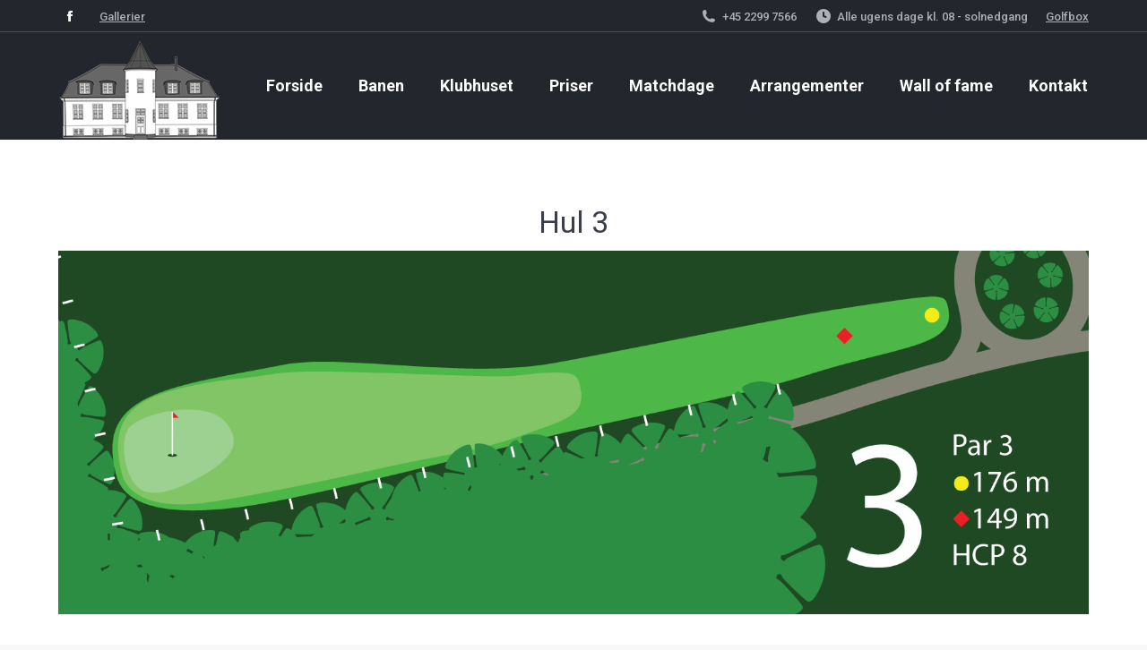

--- FILE ---
content_type: text/html; charset=UTF-8
request_url: https://www.bgolf.dk/project/hul-3/
body_size: 13387
content:
<!DOCTYPE html>
<!--[if !(IE 6) | !(IE 7) | !(IE 8)  ]><!-->
<html lang="da-DK" class="no-js">
<!--<![endif]-->
<head>
	<meta charset="UTF-8" />
				<meta name="viewport" content="width=device-width, initial-scale=1, maximum-scale=1, user-scalable=0"/>
			<meta name="theme-color" content="#3f694f"/>	<link rel="profile" href="https://gmpg.org/xfn/11" />
	<title>Hul 3 &#8211; Brændeskovgård Golf</title>
<meta name='robots' content='max-image-preview:large' />
<link rel='dns-prefetch' href='//fonts.googleapis.com' />
<link rel="alternate" type="application/rss+xml" title="Brændeskovgård Golf &raquo; Feed" href="https://www.bgolf.dk/feed/" />
<link rel="alternate" type="application/rss+xml" title="Brændeskovgård Golf &raquo;-kommentar-feed" href="https://www.bgolf.dk/comments/feed/" />
<link rel="alternate" title="oEmbed (JSON)" type="application/json+oembed" href="https://www.bgolf.dk/wp-json/oembed/1.0/embed?url=https%3A%2F%2Fwww.bgolf.dk%2Fproject%2Fhul-3%2F" />
<link rel="alternate" title="oEmbed (XML)" type="text/xml+oembed" href="https://www.bgolf.dk/wp-json/oembed/1.0/embed?url=https%3A%2F%2Fwww.bgolf.dk%2Fproject%2Fhul-3%2F&#038;format=xml" />
<style id='wp-img-auto-sizes-contain-inline-css'>
img:is([sizes=auto i],[sizes^="auto," i]){contain-intrinsic-size:3000px 1500px}
/*# sourceURL=wp-img-auto-sizes-contain-inline-css */
</style>
<style id='wp-emoji-styles-inline-css'>

	img.wp-smiley, img.emoji {
		display: inline !important;
		border: none !important;
		box-shadow: none !important;
		height: 1em !important;
		width: 1em !important;
		margin: 0 0.07em !important;
		vertical-align: -0.1em !important;
		background: none !important;
		padding: 0 !important;
	}
/*# sourceURL=wp-emoji-styles-inline-css */
</style>
<style id='wp-block-library-inline-css'>
:root{--wp-block-synced-color:#7a00df;--wp-block-synced-color--rgb:122,0,223;--wp-bound-block-color:var(--wp-block-synced-color);--wp-editor-canvas-background:#ddd;--wp-admin-theme-color:#007cba;--wp-admin-theme-color--rgb:0,124,186;--wp-admin-theme-color-darker-10:#006ba1;--wp-admin-theme-color-darker-10--rgb:0,107,160.5;--wp-admin-theme-color-darker-20:#005a87;--wp-admin-theme-color-darker-20--rgb:0,90,135;--wp-admin-border-width-focus:2px}@media (min-resolution:192dpi){:root{--wp-admin-border-width-focus:1.5px}}.wp-element-button{cursor:pointer}:root .has-very-light-gray-background-color{background-color:#eee}:root .has-very-dark-gray-background-color{background-color:#313131}:root .has-very-light-gray-color{color:#eee}:root .has-very-dark-gray-color{color:#313131}:root .has-vivid-green-cyan-to-vivid-cyan-blue-gradient-background{background:linear-gradient(135deg,#00d084,#0693e3)}:root .has-purple-crush-gradient-background{background:linear-gradient(135deg,#34e2e4,#4721fb 50%,#ab1dfe)}:root .has-hazy-dawn-gradient-background{background:linear-gradient(135deg,#faaca8,#dad0ec)}:root .has-subdued-olive-gradient-background{background:linear-gradient(135deg,#fafae1,#67a671)}:root .has-atomic-cream-gradient-background{background:linear-gradient(135deg,#fdd79a,#004a59)}:root .has-nightshade-gradient-background{background:linear-gradient(135deg,#330968,#31cdcf)}:root .has-midnight-gradient-background{background:linear-gradient(135deg,#020381,#2874fc)}:root{--wp--preset--font-size--normal:16px;--wp--preset--font-size--huge:42px}.has-regular-font-size{font-size:1em}.has-larger-font-size{font-size:2.625em}.has-normal-font-size{font-size:var(--wp--preset--font-size--normal)}.has-huge-font-size{font-size:var(--wp--preset--font-size--huge)}.has-text-align-center{text-align:center}.has-text-align-left{text-align:left}.has-text-align-right{text-align:right}.has-fit-text{white-space:nowrap!important}#end-resizable-editor-section{display:none}.aligncenter{clear:both}.items-justified-left{justify-content:flex-start}.items-justified-center{justify-content:center}.items-justified-right{justify-content:flex-end}.items-justified-space-between{justify-content:space-between}.screen-reader-text{border:0;clip-path:inset(50%);height:1px;margin:-1px;overflow:hidden;padding:0;position:absolute;width:1px;word-wrap:normal!important}.screen-reader-text:focus{background-color:#ddd;clip-path:none;color:#444;display:block;font-size:1em;height:auto;left:5px;line-height:normal;padding:15px 23px 14px;text-decoration:none;top:5px;width:auto;z-index:100000}html :where(.has-border-color){border-style:solid}html :where([style*=border-top-color]){border-top-style:solid}html :where([style*=border-right-color]){border-right-style:solid}html :where([style*=border-bottom-color]){border-bottom-style:solid}html :where([style*=border-left-color]){border-left-style:solid}html :where([style*=border-width]){border-style:solid}html :where([style*=border-top-width]){border-top-style:solid}html :where([style*=border-right-width]){border-right-style:solid}html :where([style*=border-bottom-width]){border-bottom-style:solid}html :where([style*=border-left-width]){border-left-style:solid}html :where(img[class*=wp-image-]){height:auto;max-width:100%}:where(figure){margin:0 0 1em}html :where(.is-position-sticky){--wp-admin--admin-bar--position-offset:var(--wp-admin--admin-bar--height,0px)}@media screen and (max-width:600px){html :where(.is-position-sticky){--wp-admin--admin-bar--position-offset:0px}}

/*# sourceURL=wp-block-library-inline-css */
</style><style id='global-styles-inline-css'>
:root{--wp--preset--aspect-ratio--square: 1;--wp--preset--aspect-ratio--4-3: 4/3;--wp--preset--aspect-ratio--3-4: 3/4;--wp--preset--aspect-ratio--3-2: 3/2;--wp--preset--aspect-ratio--2-3: 2/3;--wp--preset--aspect-ratio--16-9: 16/9;--wp--preset--aspect-ratio--9-16: 9/16;--wp--preset--color--black: #000000;--wp--preset--color--cyan-bluish-gray: #abb8c3;--wp--preset--color--white: #FFF;--wp--preset--color--pale-pink: #f78da7;--wp--preset--color--vivid-red: #cf2e2e;--wp--preset--color--luminous-vivid-orange: #ff6900;--wp--preset--color--luminous-vivid-amber: #fcb900;--wp--preset--color--light-green-cyan: #7bdcb5;--wp--preset--color--vivid-green-cyan: #00d084;--wp--preset--color--pale-cyan-blue: #8ed1fc;--wp--preset--color--vivid-cyan-blue: #0693e3;--wp--preset--color--vivid-purple: #9b51e0;--wp--preset--color--accent: #3f694f;--wp--preset--color--dark-gray: #111;--wp--preset--color--light-gray: #767676;--wp--preset--gradient--vivid-cyan-blue-to-vivid-purple: linear-gradient(135deg,rgb(6,147,227) 0%,rgb(155,81,224) 100%);--wp--preset--gradient--light-green-cyan-to-vivid-green-cyan: linear-gradient(135deg,rgb(122,220,180) 0%,rgb(0,208,130) 100%);--wp--preset--gradient--luminous-vivid-amber-to-luminous-vivid-orange: linear-gradient(135deg,rgb(252,185,0) 0%,rgb(255,105,0) 100%);--wp--preset--gradient--luminous-vivid-orange-to-vivid-red: linear-gradient(135deg,rgb(255,105,0) 0%,rgb(207,46,46) 100%);--wp--preset--gradient--very-light-gray-to-cyan-bluish-gray: linear-gradient(135deg,rgb(238,238,238) 0%,rgb(169,184,195) 100%);--wp--preset--gradient--cool-to-warm-spectrum: linear-gradient(135deg,rgb(74,234,220) 0%,rgb(151,120,209) 20%,rgb(207,42,186) 40%,rgb(238,44,130) 60%,rgb(251,105,98) 80%,rgb(254,248,76) 100%);--wp--preset--gradient--blush-light-purple: linear-gradient(135deg,rgb(255,206,236) 0%,rgb(152,150,240) 100%);--wp--preset--gradient--blush-bordeaux: linear-gradient(135deg,rgb(254,205,165) 0%,rgb(254,45,45) 50%,rgb(107,0,62) 100%);--wp--preset--gradient--luminous-dusk: linear-gradient(135deg,rgb(255,203,112) 0%,rgb(199,81,192) 50%,rgb(65,88,208) 100%);--wp--preset--gradient--pale-ocean: linear-gradient(135deg,rgb(255,245,203) 0%,rgb(182,227,212) 50%,rgb(51,167,181) 100%);--wp--preset--gradient--electric-grass: linear-gradient(135deg,rgb(202,248,128) 0%,rgb(113,206,126) 100%);--wp--preset--gradient--midnight: linear-gradient(135deg,rgb(2,3,129) 0%,rgb(40,116,252) 100%);--wp--preset--font-size--small: 13px;--wp--preset--font-size--medium: 20px;--wp--preset--font-size--large: 36px;--wp--preset--font-size--x-large: 42px;--wp--preset--spacing--20: 0.44rem;--wp--preset--spacing--30: 0.67rem;--wp--preset--spacing--40: 1rem;--wp--preset--spacing--50: 1.5rem;--wp--preset--spacing--60: 2.25rem;--wp--preset--spacing--70: 3.38rem;--wp--preset--spacing--80: 5.06rem;--wp--preset--shadow--natural: 6px 6px 9px rgba(0, 0, 0, 0.2);--wp--preset--shadow--deep: 12px 12px 50px rgba(0, 0, 0, 0.4);--wp--preset--shadow--sharp: 6px 6px 0px rgba(0, 0, 0, 0.2);--wp--preset--shadow--outlined: 6px 6px 0px -3px rgb(255, 255, 255), 6px 6px rgb(0, 0, 0);--wp--preset--shadow--crisp: 6px 6px 0px rgb(0, 0, 0);}:where(.is-layout-flex){gap: 0.5em;}:where(.is-layout-grid){gap: 0.5em;}body .is-layout-flex{display: flex;}.is-layout-flex{flex-wrap: wrap;align-items: center;}.is-layout-flex > :is(*, div){margin: 0;}body .is-layout-grid{display: grid;}.is-layout-grid > :is(*, div){margin: 0;}:where(.wp-block-columns.is-layout-flex){gap: 2em;}:where(.wp-block-columns.is-layout-grid){gap: 2em;}:where(.wp-block-post-template.is-layout-flex){gap: 1.25em;}:where(.wp-block-post-template.is-layout-grid){gap: 1.25em;}.has-black-color{color: var(--wp--preset--color--black) !important;}.has-cyan-bluish-gray-color{color: var(--wp--preset--color--cyan-bluish-gray) !important;}.has-white-color{color: var(--wp--preset--color--white) !important;}.has-pale-pink-color{color: var(--wp--preset--color--pale-pink) !important;}.has-vivid-red-color{color: var(--wp--preset--color--vivid-red) !important;}.has-luminous-vivid-orange-color{color: var(--wp--preset--color--luminous-vivid-orange) !important;}.has-luminous-vivid-amber-color{color: var(--wp--preset--color--luminous-vivid-amber) !important;}.has-light-green-cyan-color{color: var(--wp--preset--color--light-green-cyan) !important;}.has-vivid-green-cyan-color{color: var(--wp--preset--color--vivid-green-cyan) !important;}.has-pale-cyan-blue-color{color: var(--wp--preset--color--pale-cyan-blue) !important;}.has-vivid-cyan-blue-color{color: var(--wp--preset--color--vivid-cyan-blue) !important;}.has-vivid-purple-color{color: var(--wp--preset--color--vivid-purple) !important;}.has-black-background-color{background-color: var(--wp--preset--color--black) !important;}.has-cyan-bluish-gray-background-color{background-color: var(--wp--preset--color--cyan-bluish-gray) !important;}.has-white-background-color{background-color: var(--wp--preset--color--white) !important;}.has-pale-pink-background-color{background-color: var(--wp--preset--color--pale-pink) !important;}.has-vivid-red-background-color{background-color: var(--wp--preset--color--vivid-red) !important;}.has-luminous-vivid-orange-background-color{background-color: var(--wp--preset--color--luminous-vivid-orange) !important;}.has-luminous-vivid-amber-background-color{background-color: var(--wp--preset--color--luminous-vivid-amber) !important;}.has-light-green-cyan-background-color{background-color: var(--wp--preset--color--light-green-cyan) !important;}.has-vivid-green-cyan-background-color{background-color: var(--wp--preset--color--vivid-green-cyan) !important;}.has-pale-cyan-blue-background-color{background-color: var(--wp--preset--color--pale-cyan-blue) !important;}.has-vivid-cyan-blue-background-color{background-color: var(--wp--preset--color--vivid-cyan-blue) !important;}.has-vivid-purple-background-color{background-color: var(--wp--preset--color--vivid-purple) !important;}.has-black-border-color{border-color: var(--wp--preset--color--black) !important;}.has-cyan-bluish-gray-border-color{border-color: var(--wp--preset--color--cyan-bluish-gray) !important;}.has-white-border-color{border-color: var(--wp--preset--color--white) !important;}.has-pale-pink-border-color{border-color: var(--wp--preset--color--pale-pink) !important;}.has-vivid-red-border-color{border-color: var(--wp--preset--color--vivid-red) !important;}.has-luminous-vivid-orange-border-color{border-color: var(--wp--preset--color--luminous-vivid-orange) !important;}.has-luminous-vivid-amber-border-color{border-color: var(--wp--preset--color--luminous-vivid-amber) !important;}.has-light-green-cyan-border-color{border-color: var(--wp--preset--color--light-green-cyan) !important;}.has-vivid-green-cyan-border-color{border-color: var(--wp--preset--color--vivid-green-cyan) !important;}.has-pale-cyan-blue-border-color{border-color: var(--wp--preset--color--pale-cyan-blue) !important;}.has-vivid-cyan-blue-border-color{border-color: var(--wp--preset--color--vivid-cyan-blue) !important;}.has-vivid-purple-border-color{border-color: var(--wp--preset--color--vivid-purple) !important;}.has-vivid-cyan-blue-to-vivid-purple-gradient-background{background: var(--wp--preset--gradient--vivid-cyan-blue-to-vivid-purple) !important;}.has-light-green-cyan-to-vivid-green-cyan-gradient-background{background: var(--wp--preset--gradient--light-green-cyan-to-vivid-green-cyan) !important;}.has-luminous-vivid-amber-to-luminous-vivid-orange-gradient-background{background: var(--wp--preset--gradient--luminous-vivid-amber-to-luminous-vivid-orange) !important;}.has-luminous-vivid-orange-to-vivid-red-gradient-background{background: var(--wp--preset--gradient--luminous-vivid-orange-to-vivid-red) !important;}.has-very-light-gray-to-cyan-bluish-gray-gradient-background{background: var(--wp--preset--gradient--very-light-gray-to-cyan-bluish-gray) !important;}.has-cool-to-warm-spectrum-gradient-background{background: var(--wp--preset--gradient--cool-to-warm-spectrum) !important;}.has-blush-light-purple-gradient-background{background: var(--wp--preset--gradient--blush-light-purple) !important;}.has-blush-bordeaux-gradient-background{background: var(--wp--preset--gradient--blush-bordeaux) !important;}.has-luminous-dusk-gradient-background{background: var(--wp--preset--gradient--luminous-dusk) !important;}.has-pale-ocean-gradient-background{background: var(--wp--preset--gradient--pale-ocean) !important;}.has-electric-grass-gradient-background{background: var(--wp--preset--gradient--electric-grass) !important;}.has-midnight-gradient-background{background: var(--wp--preset--gradient--midnight) !important;}.has-small-font-size{font-size: var(--wp--preset--font-size--small) !important;}.has-medium-font-size{font-size: var(--wp--preset--font-size--medium) !important;}.has-large-font-size{font-size: var(--wp--preset--font-size--large) !important;}.has-x-large-font-size{font-size: var(--wp--preset--font-size--x-large) !important;}
/*# sourceURL=global-styles-inline-css */
</style>

<style id='classic-theme-styles-inline-css'>
/*! This file is auto-generated */
.wp-block-button__link{color:#fff;background-color:#32373c;border-radius:9999px;box-shadow:none;text-decoration:none;padding:calc(.667em + 2px) calc(1.333em + 2px);font-size:1.125em}.wp-block-file__button{background:#32373c;color:#fff;text-decoration:none}
/*# sourceURL=/wp-includes/css/classic-themes.min.css */
</style>
<link rel='stylesheet' id='the7-font-css' href='https://www.bgolf.dk/wp-content/themes/dt-the7/fonts/icomoon-the7-font/icomoon-the7-font.min.css?ver=14.2.0' media='all' />
<link rel='stylesheet' id='the7-awesome-fonts-css' href='https://www.bgolf.dk/wp-content/themes/dt-the7/fonts/FontAwesome/css/all.min.css?ver=14.2.0' media='all' />
<link rel='stylesheet' id='the7-awesome-fonts-back-css' href='https://www.bgolf.dk/wp-content/themes/dt-the7/fonts/FontAwesome/back-compat.min.css?ver=14.2.0' media='all' />
<link rel='stylesheet' id='the7-Defaults-css' href='https://www.bgolf.dk/wp-content/uploads/smile_fonts/Defaults/Defaults.css?ver=6.9' media='all' />
<link rel='stylesheet' id='the7-icomoon-pixeden-stroke-32x32-css' href='https://www.bgolf.dk/wp-content/uploads/smile_fonts/icomoon-pixeden-stroke-32x32/icomoon-pixeden-stroke-32x32.css?ver=6.9' media='all' />
<link rel='stylesheet' id='the7-icomoon-icomoonfree-16x16-css' href='https://www.bgolf.dk/wp-content/uploads/smile_fonts/icomoon-icomoonfree-16x16/icomoon-icomoonfree-16x16.css?ver=6.9' media='all' />
<link rel='stylesheet' id='js_composer_front-css' href='//www.bgolf.dk/wp-content/uploads/js_composer/js_composer_front_custom.css?ver=8.7.2' media='all' />
<link rel='stylesheet' id='dt-web-fonts-css' href='https://fonts.googleapis.com/css?family=Roboto:100,400,500,600,700%7COpen+Sans:400,600,700' media='all' />
<link rel='stylesheet' id='dt-main-css' href='https://www.bgolf.dk/wp-content/themes/dt-the7/css/main.min.css?ver=14.2.0' media='all' />
<style id='dt-main-inline-css'>
body #load {
  display: block;
  height: 100%;
  overflow: hidden;
  position: fixed;
  width: 100%;
  z-index: 9901;
  opacity: 1;
  visibility: visible;
  transition: all .35s ease-out;
}
.load-wrap {
  width: 100%;
  height: 100%;
  background-position: center center;
  background-repeat: no-repeat;
  text-align: center;
  display: -ms-flexbox;
  display: -ms-flex;
  display: flex;
  -ms-align-items: center;
  -ms-flex-align: center;
  align-items: center;
  -ms-flex-flow: column wrap;
  flex-flow: column wrap;
  -ms-flex-pack: center;
  -ms-justify-content: center;
  justify-content: center;
}
.load-wrap > svg {
  position: absolute;
  top: 50%;
  left: 50%;
  transform: translate(-50%,-50%);
}
#load {
  background: var(--the7-elementor-beautiful-loading-bg,#23262d);
  --the7-beautiful-spinner-color2: var(--the7-beautiful-spinner-color,#3f694f);
}

/*# sourceURL=dt-main-inline-css */
</style>
<link rel='stylesheet' id='the7-custom-scrollbar-css' href='https://www.bgolf.dk/wp-content/themes/dt-the7/lib/custom-scrollbar/custom-scrollbar.min.css?ver=14.2.0' media='all' />
<link rel='stylesheet' id='the7-wpbakery-css' href='https://www.bgolf.dk/wp-content/themes/dt-the7/css/wpbakery.min.css?ver=14.2.0' media='all' />
<link rel='stylesheet' id='the7-core-css' href='https://www.bgolf.dk/wp-content/plugins/dt-the7-core/assets/css/post-type.min.css?ver=2.7.12' media='all' />
<link rel='stylesheet' id='the7-css-vars-css' href='https://www.bgolf.dk/wp-content/uploads/the7-css/css-vars.css?ver=394036407254' media='all' />
<link rel='stylesheet' id='dt-custom-css' href='https://www.bgolf.dk/wp-content/uploads/the7-css/custom.css?ver=394036407254' media='all' />
<link rel='stylesheet' id='dt-media-css' href='https://www.bgolf.dk/wp-content/uploads/the7-css/media.css?ver=394036407254' media='all' />
<link rel='stylesheet' id='the7-mega-menu-css' href='https://www.bgolf.dk/wp-content/uploads/the7-css/mega-menu.css?ver=394036407254' media='all' />
<link rel='stylesheet' id='the7-elements-albums-portfolio-css' href='https://www.bgolf.dk/wp-content/uploads/the7-css/the7-elements-albums-portfolio.css?ver=394036407254' media='all' />
<link rel='stylesheet' id='the7-elements-css' href='https://www.bgolf.dk/wp-content/uploads/the7-css/post-type-dynamic.css?ver=394036407254' media='all' />
<link rel='stylesheet' id='style-css' href='https://www.bgolf.dk/wp-content/themes/dt-the7-child/style.css?ver=14.2.0' media='all' />
<script src="https://www.bgolf.dk/wp-includes/js/jquery/jquery.min.js?ver=3.7.1" id="jquery-core-js"></script>
<script src="https://www.bgolf.dk/wp-includes/js/jquery/jquery-migrate.min.js?ver=3.4.1" id="jquery-migrate-js"></script>
<script src="//www.bgolf.dk/wp-content/plugins/revslider/sr6/assets/js/rbtools.min.js?ver=6.7.38" async id="tp-tools-js"></script>
<script src="//www.bgolf.dk/wp-content/plugins/revslider/sr6/assets/js/rs6.min.js?ver=6.7.38" async id="revmin-js"></script>
<script id="dt-above-fold-js-extra">
var dtLocal = {"themeUrl":"https://www.bgolf.dk/wp-content/themes/dt-the7","passText":"To view this protected post, enter the password below:","moreButtonText":{"loading":"Loading...","loadMore":"Load more"},"postID":"15106","ajaxurl":"https://www.bgolf.dk/wp-admin/admin-ajax.php","REST":{"baseUrl":"https://www.bgolf.dk/wp-json/the7/v1","endpoints":{"sendMail":"/send-mail"}},"contactMessages":{"required":"One or more fields have an error. Please check and try again.","terms":"Please accept the privacy policy.","fillTheCaptchaError":"Please, fill the captcha."},"captchaSiteKey":"","ajaxNonce":"2022e1915a","pageData":"","themeSettings":{"smoothScroll":"off","lazyLoading":false,"desktopHeader":{"height":120},"ToggleCaptionEnabled":"disabled","ToggleCaption":"Navigation","floatingHeader":{"showAfter":94,"showMenu":true,"height":125,"logo":{"showLogo":true,"html":"\u003Cimg class=\" preload-me\" src=\"https://www.bgolf.dk/wp-content/uploads/2019/03/bgolf-logo.png\" srcset=\"https://www.bgolf.dk/wp-content/uploads/2019/03/bgolf-logo.png 180w, https://www.bgolf.dk/wp-content/uploads/2019/03/bgolf-logo.png 180w\" width=\"180\" height=\"118\"   sizes=\"180px\" alt=\"Br\u00e6ndeskovg\u00e5rd Golf\" /\u003E","url":"https://www.bgolf.dk/"}},"topLine":{"floatingTopLine":{"logo":{"showLogo":false,"html":""}}},"mobileHeader":{"firstSwitchPoint":990,"secondSwitchPoint":500,"firstSwitchPointHeight":60,"secondSwitchPointHeight":60,"mobileToggleCaptionEnabled":"disabled","mobileToggleCaption":"Menu"},"stickyMobileHeaderFirstSwitch":{"logo":{"html":""}},"stickyMobileHeaderSecondSwitch":{"logo":{"html":""}},"sidebar":{"switchPoint":970},"boxedWidth":"1280px"},"VCMobileScreenWidth":"778"};
var dtShare = {"shareButtonText":{"facebook":"Share on Facebook","twitter":"Share on X","pinterest":"Pin it","linkedin":"Share on Linkedin","whatsapp":"Share on Whatsapp"},"overlayOpacity":"85"};
//# sourceURL=dt-above-fold-js-extra
</script>
<script src="https://www.bgolf.dk/wp-content/themes/dt-the7/js/above-the-fold.min.js?ver=14.2.0" id="dt-above-fold-js"></script>
<script></script><link rel="https://api.w.org/" href="https://www.bgolf.dk/wp-json/" /><link rel="alternate" title="JSON" type="application/json" href="https://www.bgolf.dk/wp-json/wp/v2/dt_portfolio/15106" /><link rel="EditURI" type="application/rsd+xml" title="RSD" href="https://www.bgolf.dk/xmlrpc.php?rsd" />
<meta name="generator" content="WordPress 6.9" />
<link rel="canonical" href="https://www.bgolf.dk/project/hul-3/" />
<link rel='shortlink' href='https://www.bgolf.dk/?p=15106' />
<meta property="og:site_name" content="Brændeskovgård Golf" />
<meta property="og:title" content="Hul 3" />
<meta property="og:image" content="https://www.bgolf.dk/wp-content/uploads/2019/03/hul3.png" />
<meta property="og:url" content="https://www.bgolf.dk/project/hul-3/" />
<meta property="og:type" content="article" />
<meta name="generator" content="Powered by WPBakery Page Builder - drag and drop page builder for WordPress."/>
<meta name="generator" content="Powered by Slider Revolution 6.7.38 - responsive, Mobile-Friendly Slider Plugin for WordPress with comfortable drag and drop interface." />
<script type="text/javascript" id="the7-loader-script">
document.addEventListener("DOMContentLoaded", function(event) {
	var load = document.getElementById("load");
	if(!load.classList.contains('loader-removed')){
		var removeLoading = setTimeout(function() {
			load.className += " loader-removed";
		}, 300);
	}
});
</script>
		<script>function setREVStartSize(e){
			//window.requestAnimationFrame(function() {
				window.RSIW = window.RSIW===undefined ? window.innerWidth : window.RSIW;
				window.RSIH = window.RSIH===undefined ? window.innerHeight : window.RSIH;
				try {
					var pw = document.getElementById(e.c).parentNode.offsetWidth,
						newh;
					pw = pw===0 || isNaN(pw) || (e.l=="fullwidth" || e.layout=="fullwidth") ? window.RSIW : pw;
					e.tabw = e.tabw===undefined ? 0 : parseInt(e.tabw);
					e.thumbw = e.thumbw===undefined ? 0 : parseInt(e.thumbw);
					e.tabh = e.tabh===undefined ? 0 : parseInt(e.tabh);
					e.thumbh = e.thumbh===undefined ? 0 : parseInt(e.thumbh);
					e.tabhide = e.tabhide===undefined ? 0 : parseInt(e.tabhide);
					e.thumbhide = e.thumbhide===undefined ? 0 : parseInt(e.thumbhide);
					e.mh = e.mh===undefined || e.mh=="" || e.mh==="auto" ? 0 : parseInt(e.mh,0);
					if(e.layout==="fullscreen" || e.l==="fullscreen")
						newh = Math.max(e.mh,window.RSIH);
					else{
						e.gw = Array.isArray(e.gw) ? e.gw : [e.gw];
						for (var i in e.rl) if (e.gw[i]===undefined || e.gw[i]===0) e.gw[i] = e.gw[i-1];
						e.gh = e.el===undefined || e.el==="" || (Array.isArray(e.el) && e.el.length==0)? e.gh : e.el;
						e.gh = Array.isArray(e.gh) ? e.gh : [e.gh];
						for (var i in e.rl) if (e.gh[i]===undefined || e.gh[i]===0) e.gh[i] = e.gh[i-1];
											
						var nl = new Array(e.rl.length),
							ix = 0,
							sl;
						e.tabw = e.tabhide>=pw ? 0 : e.tabw;
						e.thumbw = e.thumbhide>=pw ? 0 : e.thumbw;
						e.tabh = e.tabhide>=pw ? 0 : e.tabh;
						e.thumbh = e.thumbhide>=pw ? 0 : e.thumbh;
						for (var i in e.rl) nl[i] = e.rl[i]<window.RSIW ? 0 : e.rl[i];
						sl = nl[0];
						for (var i in nl) if (sl>nl[i] && nl[i]>0) { sl = nl[i]; ix=i;}
						var m = pw>(e.gw[ix]+e.tabw+e.thumbw) ? 1 : (pw-(e.tabw+e.thumbw)) / (e.gw[ix]);
						newh =  (e.gh[ix] * m) + (e.tabh + e.thumbh);
					}
					var el = document.getElementById(e.c);
					if (el!==null && el) el.style.height = newh+"px";
					el = document.getElementById(e.c+"_wrapper");
					if (el!==null && el) {
						el.style.height = newh+"px";
						el.style.display = "block";
					}
				} catch(e){
					console.log("Failure at Presize of Slider:" + e)
				}
			//});
		  };</script>
<style type="text/css" data-type="vc_shortcodes-default-css">.vc_do_custom_heading{margin-bottom:0.625rem;margin-top:0;}</style><noscript><style> .wpb_animate_when_almost_visible { opacity: 1; }</style></noscript><link rel='stylesheet' id='vc_google_fonts_roboto100100italic300300italicregularitalic500500italic700700italic900900italic-css' href='https://fonts.googleapis.com/css?family=Roboto%3A100%2C100italic%2C300%2C300italic%2Cregular%2Citalic%2C500%2C500italic%2C700%2C700italic%2C900%2C900italic&#038;ver=8.7.2' media='all' />
<link rel='stylesheet' id='rs-plugin-settings-css' href='//www.bgolf.dk/wp-content/plugins/revslider/sr6/assets/css/rs6.css?ver=6.7.38' media='all' />
<style id='rs-plugin-settings-inline-css'>
#rs-demo-id {}
/*# sourceURL=rs-plugin-settings-inline-css */
</style>
</head>
<body id="the7-body" class="wp-singular dt_portfolio-template-default single single-portfolio postid-15106 wp-embed-responsive wp-theme-dt-the7 wp-child-theme-dt-the7-child the7-core-ver-2.7.12 no-comments title-off dt-responsive-on right-mobile-menu-close-icon ouside-menu-close-icon mobile-hamburger-close-bg-enable mobile-hamburger-close-bg-hover-enable  fade-medium-mobile-menu-close-icon fade-medium-menu-close-icon srcset-enabled btn-flat custom-btn-color custom-btn-hover-color phantom-sticky phantom-disable-decoration phantom-custom-logo-on sticky-mobile-header top-header first-switch-logo-left first-switch-menu-right second-switch-logo-left second-switch-menu-right right-mobile-menu layzr-loading-on popup-message-style the7-ver-14.2.0 dt-fa-compatibility wpb-js-composer js-comp-ver-8.7.2 vc_responsive">
<!-- The7 14.2.0 -->
<div id="load" class="ring-loader">
	<div class="load-wrap">
<style type="text/css">
    .the7-spinner {
        width: 72px;
        height: 72px;
        position: relative;
    }
    .the7-spinner > div {
        border-radius: 50%;
        width: 9px;
        left: 0;
        box-sizing: border-box;
        display: block;
        position: absolute;
        border: 9px solid #fff;
        width: 72px;
        height: 72px;
    }
    .the7-spinner-ring-bg{
        opacity: 0.25;
    }
    div.the7-spinner-ring {
        animation: spinner-animation 0.8s cubic-bezier(1, 1, 1, 1) infinite;
        border-color:var(--the7-beautiful-spinner-color2) transparent transparent transparent;
    }

    @keyframes spinner-animation{
        from{
            transform: rotate(0deg);
        }
        to {
            transform: rotate(360deg);
        }
    }
</style>

<div class="the7-spinner">
    <div class="the7-spinner-ring-bg"></div>
    <div class="the7-spinner-ring"></div>
</div></div>
</div>
<div id="page" >
	<a class="skip-link screen-reader-text" href="#content">Skip to content</a>

<div class="masthead inline-header center widgets shadow-mobile-header-decoration small-mobile-menu-icon mobile-menu-icon-bg-on mobile-menu-icon-hover-bg-on show-sub-menu-on-hover show-device-logo show-mobile-logo" >

	<div class="top-bar full-width-line top-bar-line-hide">
	<div class="top-bar-bg" ></div>
	<div class="left-widgets mini-widgets"><div class="soc-ico show-on-desktop near-logo-first-switch in-menu-second-switch disabled-bg disabled-border border-off hover-accent-bg hover-disabled-border  hover-border-off"><a title="Facebook page opens in new window" href="https://www.facebook.com/www.bgolf.dk/" target="_blank" class="facebook"><span class="soc-font-icon"></span><span class="screen-reader-text">Facebook page opens in new window</span></a></div><div class="text-area show-on-desktop near-logo-first-switch in-menu-second-switch"><p><a href="https://www.bgolf.dk/gallerier/">Gallerier</a></p>
</div></div><div class="right-widgets mini-widgets"><span class="mini-contacts phone show-on-desktop near-logo-first-switch in-menu-second-switch"><i class="fa-fw the7-mw-icon-phone-bold"></i>+45 2299 7566</span><span class="mini-contacts clock show-on-desktop near-logo-first-switch in-menu-second-switch"><i class="fa-fw the7-mw-icon-clock-bold"></i>Alle ugens dage kl. 08 - solnedgang</span><div class="text-area show-on-desktop near-logo-first-switch in-menu-second-switch"><p><a href="https://www.golf.dk/">Golfbox</a></p>
</div></div></div>

	<header class="header-bar" role="banner">

		<div class="branding">
	<div id="site-title" class="assistive-text">Brændeskovgård Golf</div>
	<div id="site-description" class="assistive-text">Golf på Sydfyn</div>
	<a class="" href="https://www.bgolf.dk/"><img class=" preload-me" src="https://www.bgolf.dk/wp-content/uploads/2019/03/bgolf-logo.png" srcset="https://www.bgolf.dk/wp-content/uploads/2019/03/bgolf-logo.png 180w, https://www.bgolf.dk/wp-content/uploads/2019/03/bgolf-logo.png 180w" width="180" height="118"   sizes="180px" alt="Brændeskovgård Golf" /></a></div>

		<ul id="primary-menu" class="main-nav underline-decoration upwards-line outside-item-remove-margin"><li class="menu-item menu-item-type-post_type menu-item-object-page menu-item-home menu-item-15139 first depth-0"><a href='https://www.bgolf.dk/' data-level='1'><span class="menu-item-text"><span class="menu-text">Forside</span></span></a></li> <li class="menu-item menu-item-type-custom menu-item-object-custom menu-item-has-children menu-item-15141 has-children depth-0"><a href='http://#' class='not-clickable-item' data-level='1' aria-haspopup='true' aria-expanded='false'><span class="menu-item-text"><span class="menu-text">Banen</span></span></a><ul class="sub-nav hover-style-bg level-arrows-on" role="group"><li class="menu-item menu-item-type-post_type menu-item-object-page menu-item-15142 first depth-1"><a href='https://www.bgolf.dk/banen/banen/' data-level='2'><span class="menu-item-text"><span class="menu-text">Banens huller</span></span></a></li> <li class="menu-item menu-item-type-post_type menu-item-object-page menu-item-15179 depth-1"><a href='https://www.bgolf.dk/banen/handicap/' data-level='2'><span class="menu-item-text"><span class="menu-text">Handicap</span></span></a></li> </ul></li> <li class="menu-item menu-item-type-post_type menu-item-object-page menu-item-has-children menu-item-15221 has-children depth-0"><a href='https://www.bgolf.dk/klubhuset/' class='not-clickable-item' data-level='1' aria-haspopup='true' aria-expanded='false'><span class="menu-item-text"><span class="menu-text">Klubhuset</span></span></a><ul class="sub-nav hover-style-bg level-arrows-on" role="group"><li class="menu-item menu-item-type-post_type menu-item-object-page menu-item-15223 first depth-1"><a href='https://www.bgolf.dk/klubhuset/ekspedition/' data-level='2'><span class="menu-item-text"><span class="menu-text">Ekspedition</span></span></a></li> <li class="menu-item menu-item-type-post_type menu-item-object-page menu-item-15222 depth-1"><a href='https://www.bgolf.dk/klubhuset/overnatning/' data-level='2'><span class="menu-item-text"><span class="menu-text">Overnatning</span></span></a></li> </ul></li> <li class="menu-item menu-item-type-post_type menu-item-object-page menu-item-15190 depth-0"><a href='https://www.bgolf.dk/priser/' data-level='1'><span class="menu-item-text"><span class="menu-text">Priser</span></span></a></li> <li class="menu-item menu-item-type-post_type menu-item-object-page menu-item-15242 depth-0"><a href='https://www.bgolf.dk/matchdage/' data-level='1'><span class="menu-item-text"><span class="menu-text">Matchdage</span></span></a></li> <li class="menu-item menu-item-type-post_type menu-item-object-page menu-item-15247 depth-0"><a href='https://www.bgolf.dk/arrangementer/' data-level='1'><span class="menu-item-text"><span class="menu-text">Arrangementer</span></span></a></li> <li class="menu-item menu-item-type-post_type menu-item-object-page menu-item-15239 depth-0"><a href='https://www.bgolf.dk/wall-of-fame/' data-level='1'><span class="menu-item-text"><span class="menu-text">Wall of fame</span></span></a></li> <li class="menu-item menu-item-type-post_type menu-item-object-page menu-item-15231 last depth-0"><a href='https://www.bgolf.dk/kontakt/' data-level='1'><span class="menu-item-text"><span class="menu-text">Kontakt</span></span></a></li> </ul>
		
	</header>

</div>
<div role="navigation" aria-label="Main Menu" class="dt-mobile-header mobile-menu-show-divider">
	<div class="dt-close-mobile-menu-icon" aria-label="Close" role="button" tabindex="0"><div class="close-line-wrap"><span class="close-line"></span><span class="close-line"></span><span class="close-line"></span></div></div>	<ul id="mobile-menu" class="mobile-main-nav">
		<li class="menu-item menu-item-type-post_type menu-item-object-page menu-item-home menu-item-15139 first depth-0"><a href='https://www.bgolf.dk/' data-level='1'><span class="menu-item-text"><span class="menu-text">Forside</span></span></a></li> <li class="menu-item menu-item-type-custom menu-item-object-custom menu-item-has-children menu-item-15141 has-children depth-0"><a href='http://#' class='not-clickable-item' data-level='1' aria-haspopup='true' aria-expanded='false'><span class="menu-item-text"><span class="menu-text">Banen</span></span></a><ul class="sub-nav hover-style-bg level-arrows-on" role="group"><li class="menu-item menu-item-type-post_type menu-item-object-page menu-item-15142 first depth-1"><a href='https://www.bgolf.dk/banen/banen/' data-level='2'><span class="menu-item-text"><span class="menu-text">Banens huller</span></span></a></li> <li class="menu-item menu-item-type-post_type menu-item-object-page menu-item-15179 depth-1"><a href='https://www.bgolf.dk/banen/handicap/' data-level='2'><span class="menu-item-text"><span class="menu-text">Handicap</span></span></a></li> </ul></li> <li class="menu-item menu-item-type-post_type menu-item-object-page menu-item-has-children menu-item-15221 has-children depth-0"><a href='https://www.bgolf.dk/klubhuset/' class='not-clickable-item' data-level='1' aria-haspopup='true' aria-expanded='false'><span class="menu-item-text"><span class="menu-text">Klubhuset</span></span></a><ul class="sub-nav hover-style-bg level-arrows-on" role="group"><li class="menu-item menu-item-type-post_type menu-item-object-page menu-item-15223 first depth-1"><a href='https://www.bgolf.dk/klubhuset/ekspedition/' data-level='2'><span class="menu-item-text"><span class="menu-text">Ekspedition</span></span></a></li> <li class="menu-item menu-item-type-post_type menu-item-object-page menu-item-15222 depth-1"><a href='https://www.bgolf.dk/klubhuset/overnatning/' data-level='2'><span class="menu-item-text"><span class="menu-text">Overnatning</span></span></a></li> </ul></li> <li class="menu-item menu-item-type-post_type menu-item-object-page menu-item-15190 depth-0"><a href='https://www.bgolf.dk/priser/' data-level='1'><span class="menu-item-text"><span class="menu-text">Priser</span></span></a></li> <li class="menu-item menu-item-type-post_type menu-item-object-page menu-item-15242 depth-0"><a href='https://www.bgolf.dk/matchdage/' data-level='1'><span class="menu-item-text"><span class="menu-text">Matchdage</span></span></a></li> <li class="menu-item menu-item-type-post_type menu-item-object-page menu-item-15247 depth-0"><a href='https://www.bgolf.dk/arrangementer/' data-level='1'><span class="menu-item-text"><span class="menu-text">Arrangementer</span></span></a></li> <li class="menu-item menu-item-type-post_type menu-item-object-page menu-item-15239 depth-0"><a href='https://www.bgolf.dk/wall-of-fame/' data-level='1'><span class="menu-item-text"><span class="menu-text">Wall of fame</span></span></a></li> <li class="menu-item menu-item-type-post_type menu-item-object-page menu-item-15231 last depth-0"><a href='https://www.bgolf.dk/kontakt/' data-level='1'><span class="menu-item-text"><span class="menu-text">Kontakt</span></span></a></li> 	</ul>
	<div class='mobile-mini-widgets-in-menu'></div>
</div>




<div id="main" class="sidebar-none sidebar-divider-vertical">

	
	<div class="main-gradient"></div>
	<div class="wf-wrap">
	<div class="wf-container-main">

	

			<div id="content" class="content" role="main">

				
	<article id="post-15106" class="project-post post-15106 dt_portfolio type-dt_portfolio status-publish has-post-thumbnail dt_portfolio_category-banens-huller dt_portfolio_category-hul-1-6 dt_portfolio_category-37 dt_portfolio_category-38 description-off">

		<div class="project-content"><div class="wpb-content-wrapper"><div class="vc_row wpb_row vc_row-fluid"><div class="wpb_column vc_column_container vc_col-sm-12"><div class="vc_column-inner"><div class="wpb_wrapper"><h2 style="text-align: center;font-family:Roboto;font-weight:400;font-style:normal" class="vc_custom_heading vc_do_custom_heading" >Hul 3</h2>
	<div  class="wpb_single_image wpb_content_element vc_align_center">
		
		<figure class="wpb_wrapper vc_figure">
			<a href="https://www.bgolf.dk/wp-content/uploads/2019/03/hul3.png" target="_self" data-large_image_width="1684" data-large_image_height="595"  class="vc_single_image-wrapper   vc_box_border_grey dt-pswp-item rollover rollover-zoom"   ><img fetchpriority="high" decoding="async" width="1684" height="595" src="https://www.bgolf.dk/wp-content/uploads/2019/03/hul3.png" class="vc_single_image-img attachment-full" alt="" title="hul3" srcset="https://www.bgolf.dk/wp-content/uploads/2019/03/hul3.png 1684w, https://www.bgolf.dk/wp-content/uploads/2019/03/hul3-300x106.png 300w, https://www.bgolf.dk/wp-content/uploads/2019/03/hul3-768x271.png 768w, https://www.bgolf.dk/wp-content/uploads/2019/03/hul3-1024x362.png 1024w" sizes="(max-width: 1684px) 100vw, 1684px"  data-dt-location="https://www.bgolf.dk/project/hul-2/hul3/" /></a>
		</figure>
	</div>
</div></div></div></div><div class="vc_row wpb_row vc_row-fluid"><div class="wpb_column vc_column_container vc_col-sm-2"><div class="vc_column-inner"><div class="wpb_wrapper"></div></div></div><div class="wpb_column vc_column_container vc_col-sm-8"><div class="vc_column-inner"><div class="wpb_wrapper"><div class="vc_empty_space"   style="height: 32px"><span class="vc_empty_space_inner"></span></div>
	<div class="wpb_text_column wpb_content_element " >
		<div class="wpb_wrapper">
			<p style="text-align: center;">Hul 3 er et par 3 hul. Hullets længde fra gul tee er 176m og fra rød tee 149m.<br />
Fairway er med 2 små bakker undervejs. Greenen er aflang og med 2 platauer.</p>

		</div>
	</div>
</div></div></div><div class="wpb_column vc_column_container vc_col-sm-2"><div class="vc_column-inner"><div class="wpb_wrapper"></div></div></div></div>
</div></div><nav class="navigation post-navigation" role="navigation"><h2 class="screen-reader-text">Project navigation</h2><div class="nav-links"><a class="nav-previous" href="https://www.bgolf.dk/project/hul-2/" rel="prev"><svg version="1.1" xmlns="http://www.w3.org/2000/svg" xmlns:xlink="http://www.w3.org/1999/xlink" x="0px" y="0px" viewBox="0 0 16 16" style="enable-background:new 0 0 16 16;" xml:space="preserve"><path class="st0" d="M11.4,1.6c0.2,0.2,0.2,0.5,0,0.7c0,0,0,0,0,0L5.7,8l5.6,5.6c0.2,0.2,0.2,0.5,0,0.7s-0.5,0.2-0.7,0l-6-6c-0.2-0.2-0.2-0.5,0-0.7c0,0,0,0,0,0l6-6C10.8,1.5,11.2,1.5,11.4,1.6C11.4,1.6,11.4,1.6,11.4,1.6z"/></svg><span class="meta-nav" aria-hidden="true">Forrige hul</span><span class="screen-reader-text">Previous project:</span><span class="post-title h4-size">Hul 2</span></a><a class="nav-next" href="https://www.bgolf.dk/project/hul-4/" rel="next"><svg version="1.1" xmlns="http://www.w3.org/2000/svg" xmlns:xlink="http://www.w3.org/1999/xlink" x="0px" y="0px" viewBox="0 0 16 16" style="enable-background:new 0 0 16 16;" xml:space="preserve"><path class="st0" d="M4.6,1.6c0.2-0.2,0.5-0.2,0.7,0c0,0,0,0,0,0l6,6c0.2,0.2,0.2,0.5,0,0.7c0,0,0,0,0,0l-6,6c-0.2,0.2-0.5,0.2-0.7,0s-0.2-0.5,0-0.7L10.3,8L4.6,2.4C4.5,2.2,4.5,1.8,4.6,1.6C4.6,1.6,4.6,1.6,4.6,1.6z"/></svg><span class="meta-nav" aria-hidden="true">Næste hul</span><span class="screen-reader-text">Next project:</span><span class="post-title h4-size">Hul 4</span></a></div></nav>
	</article>

<div class="single-related-posts"><h3>Se også:</h3><div class="arrows-accent related-projects slider-wrapper owl-carousel dt-owl-carousel-init arrows-bg-on arrows-hover-bg-on description-under-image content-align-centre" data-padding-side="50" data-autoslide="false" data-delay="" data-loop="false" data-arrows="true" data-next-icon="icon-ar-017-r" data-prev-icon="icon-ar-017-l" data-wide-col-num="4" data-col-num="3" data-laptop-col="3" data-h-tablet-columns-num="3" data-v-tablet-columns-num="2" data-phone-columns-num="1">

<article class="post post-15125 dt_portfolio type-dt_portfolio status-publish has-post-thumbnail dt_portfolio_category-banens-huller dt_portfolio_category-hul-7-12 dt_portfolio_category-37 dt_portfolio_category-39 text-centered">

	<div class="project-list-media">
	<figure class="buttons-on-img ">
		<a href="https://www.bgolf.dk/project/hul-12/" class="alignnone rollover layzr-bg" title="hul12"  aria-label="Post image"><img class="preload-me lazy-load aspect" src="data:image/svg+xml,%3Csvg%20xmlns%3D&#39;http%3A%2F%2Fwww.w3.org%2F2000%2Fsvg&#39;%20viewBox%3D&#39;0%200%20595%20595&#39;%2F%3E" data-src="https://www.bgolf.dk/wp-content/uploads/2019/03/hul12-595x595.png" data-srcset="https://www.bgolf.dk/wp-content/uploads/2019/03/hul12-595x595.png 595w" loading="eager" style="--ratio: 595 / 595" sizes="(max-width: 595px) 100vw, 595px" alt="" width="595" height="595"  /></a>				<figcaption class="rollover-content">
			<div class="links-container"><a href="https://www.bgolf.dk/wp-content/uploads/2019/03/hul12.png" class="project-zoom dt-pswp-item dt-single-pswp-popup" title="hul12" data-dt-img-description="" data-large_image_width="1684" data-large_image_height="595" aria-label="Portfolio zoom icon">Zoom</a><a href="https://www.bgolf.dk/project/hul-12/" class="project-details">Details</a></div>		</figcaption>
			</figure>
</div>
<div class="project-list-content">
	<h3 class="entry-title"><a href="https://www.bgolf.dk/project/hul-12/" title="Hul 12" rel="bookmark">Hul 12</a></h3></div>
</article>



<article class="post post-15123 dt_portfolio type-dt_portfolio status-publish has-post-thumbnail dt_portfolio_category-banens-huller dt_portfolio_category-hul-7-12 dt_portfolio_category-37 dt_portfolio_category-39 text-centered">

	<div class="project-list-media">
	<figure class="buttons-on-img ">
		<a href="https://www.bgolf.dk/project/hul-11/" class="alignnone rollover layzr-bg" title="hul11"  aria-label="Post image"><img class="preload-me lazy-load aspect" src="data:image/svg+xml,%3Csvg%20xmlns%3D&#39;http%3A%2F%2Fwww.w3.org%2F2000%2Fsvg&#39;%20viewBox%3D&#39;0%200%20595%20595&#39;%2F%3E" data-src="https://www.bgolf.dk/wp-content/uploads/2019/03/hul11-595x595.png" data-srcset="https://www.bgolf.dk/wp-content/uploads/2019/03/hul11-595x595.png 595w" loading="eager" style="--ratio: 595 / 595" sizes="(max-width: 595px) 100vw, 595px" alt="" width="595" height="595"  /></a>				<figcaption class="rollover-content">
			<div class="links-container"><a href="https://www.bgolf.dk/wp-content/uploads/2019/03/hul11.png" class="project-zoom dt-pswp-item dt-single-pswp-popup" title="hul11" data-dt-img-description="" data-large_image_width="1684" data-large_image_height="595" aria-label="Portfolio zoom icon">Zoom</a><a href="https://www.bgolf.dk/project/hul-11/" class="project-details">Details</a></div>		</figcaption>
			</figure>
</div>
<div class="project-list-content">
	<h3 class="entry-title"><a href="https://www.bgolf.dk/project/hul-11/" title="Hul 11" rel="bookmark">Hul 11</a></h3></div>
</article>



<article class="post post-15121 dt_portfolio type-dt_portfolio status-publish has-post-thumbnail dt_portfolio_category-banens-huller dt_portfolio_category-hul-7-12 dt_portfolio_category-37 dt_portfolio_category-39 text-centered">

	<div class="project-list-media">
	<figure class="buttons-on-img ">
		<a href="https://www.bgolf.dk/project/hul-10/" class="alignnone rollover layzr-bg" title="hul10"  aria-label="Post image"><img class="preload-me lazy-load aspect" src="data:image/svg+xml,%3Csvg%20xmlns%3D&#39;http%3A%2F%2Fwww.w3.org%2F2000%2Fsvg&#39;%20viewBox%3D&#39;0%200%20595%20595&#39;%2F%3E" data-src="https://www.bgolf.dk/wp-content/uploads/2019/03/hul10-595x595.png" data-srcset="https://www.bgolf.dk/wp-content/uploads/2019/03/hul10-595x595.png 595w" loading="eager" style="--ratio: 595 / 595" sizes="(max-width: 595px) 100vw, 595px" alt="" width="595" height="595"  /></a>				<figcaption class="rollover-content">
			<div class="links-container"><a href="https://www.bgolf.dk/wp-content/uploads/2019/03/hul10.png" class="project-zoom dt-pswp-item dt-single-pswp-popup" title="hul10" data-dt-img-description="" data-large_image_width="1684" data-large_image_height="595" aria-label="Portfolio zoom icon">Zoom</a><a href="https://www.bgolf.dk/project/hul-10/" class="project-details">Details</a></div>		</figcaption>
			</figure>
</div>
<div class="project-list-content">
	<h3 class="entry-title"><a href="https://www.bgolf.dk/project/hul-10/" title="Hul 10" rel="bookmark">Hul 10</a></h3></div>
</article>



<article class="post post-15119 dt_portfolio type-dt_portfolio status-publish has-post-thumbnail dt_portfolio_category-banens-huller dt_portfolio_category-hul-7-12 dt_portfolio_category-37 dt_portfolio_category-39 text-centered">

	<div class="project-list-media">
	<figure class="buttons-on-img ">
		<a href="https://www.bgolf.dk/project/hul-9/" class="alignnone rollover layzr-bg" title="hul9"  aria-label="Post image"><img class="preload-me lazy-load aspect" src="data:image/svg+xml,%3Csvg%20xmlns%3D&#39;http%3A%2F%2Fwww.w3.org%2F2000%2Fsvg&#39;%20viewBox%3D&#39;0%200%20595%20595&#39;%2F%3E" data-src="https://www.bgolf.dk/wp-content/uploads/2019/03/hul9-595x595.png" data-srcset="https://www.bgolf.dk/wp-content/uploads/2019/03/hul9-595x595.png 595w" loading="eager" style="--ratio: 595 / 595" sizes="(max-width: 595px) 100vw, 595px" alt="" width="595" height="595"  /></a>				<figcaption class="rollover-content">
			<div class="links-container"><a href="https://www.bgolf.dk/wp-content/uploads/2019/03/hul9.png" class="project-zoom dt-pswp-item dt-single-pswp-popup" title="hul9" data-dt-img-description="" data-large_image_width="1684" data-large_image_height="595" aria-label="Portfolio zoom icon">Zoom</a><a href="https://www.bgolf.dk/project/hul-9/" class="project-details">Details</a></div>		</figcaption>
			</figure>
</div>
<div class="project-list-content">
	<h3 class="entry-title"><a href="https://www.bgolf.dk/project/hul-9/" title="Hul 9" rel="bookmark">Hul 9</a></h3></div>
</article>



<article class="post post-15117 dt_portfolio type-dt_portfolio status-publish has-post-thumbnail dt_portfolio_category-banens-huller dt_portfolio_category-hul-7-12 dt_portfolio_category-37 dt_portfolio_category-39 text-centered">

	<div class="project-list-media">
	<figure class="buttons-on-img ">
		<a href="https://www.bgolf.dk/project/hul-8/" class="alignnone rollover layzr-bg" title="hul8"  aria-label="Post image"><img class="preload-me lazy-load aspect" src="data:image/svg+xml,%3Csvg%20xmlns%3D&#39;http%3A%2F%2Fwww.w3.org%2F2000%2Fsvg&#39;%20viewBox%3D&#39;0%200%20595%20595&#39;%2F%3E" data-src="https://www.bgolf.dk/wp-content/uploads/2019/03/hul8-595x595.png" data-srcset="https://www.bgolf.dk/wp-content/uploads/2019/03/hul8-595x595.png 595w" loading="eager" style="--ratio: 595 / 595" sizes="(max-width: 595px) 100vw, 595px" alt="" width="595" height="595"  /></a>				<figcaption class="rollover-content">
			<div class="links-container"><a href="https://www.bgolf.dk/wp-content/uploads/2019/03/hul8.png" class="project-zoom dt-pswp-item dt-single-pswp-popup" title="hul8" data-dt-img-description="" data-large_image_width="1684" data-large_image_height="595" aria-label="Portfolio zoom icon">Zoom</a><a href="https://www.bgolf.dk/project/hul-8/" class="project-details">Details</a></div>		</figcaption>
			</figure>
</div>
<div class="project-list-content">
	<h3 class="entry-title"><a href="https://www.bgolf.dk/project/hul-8/" title="Hul 8" rel="bookmark">Hul 8</a></h3></div>
</article>



<article class="post post-15115 dt_portfolio type-dt_portfolio status-publish has-post-thumbnail dt_portfolio_category-banens-huller dt_portfolio_category-hul-7-12 dt_portfolio_category-37 dt_portfolio_category-39 text-centered">

	<div class="project-list-media">
	<figure class="buttons-on-img ">
		<a href="https://www.bgolf.dk/project/hul-7/" class="alignnone rollover layzr-bg" title="hul7"  aria-label="Post image"><img class="preload-me lazy-load aspect" src="data:image/svg+xml,%3Csvg%20xmlns%3D&#39;http%3A%2F%2Fwww.w3.org%2F2000%2Fsvg&#39;%20viewBox%3D&#39;0%200%20595%20595&#39;%2F%3E" data-src="https://www.bgolf.dk/wp-content/uploads/2019/03/hul7-595x595.png" data-srcset="https://www.bgolf.dk/wp-content/uploads/2019/03/hul7-595x595.png 595w" loading="eager" style="--ratio: 595 / 595" sizes="(max-width: 595px) 100vw, 595px" alt="" width="595" height="595"  /></a>				<figcaption class="rollover-content">
			<div class="links-container"><a href="https://www.bgolf.dk/wp-content/uploads/2019/03/hul7.png" class="project-zoom dt-pswp-item dt-single-pswp-popup" title="hul7" data-dt-img-description="" data-large_image_width="1684" data-large_image_height="595" aria-label="Portfolio zoom icon">Zoom</a><a href="https://www.bgolf.dk/project/hul-7/" class="project-details">Details</a></div>		</figcaption>
			</figure>
</div>
<div class="project-list-content">
	<h3 class="entry-title"><a href="https://www.bgolf.dk/project/hul-7/" title="Hul 7" rel="bookmark">Hul 7</a></h3></div>
</article>



<article class="post post-15113 dt_portfolio type-dt_portfolio status-publish has-post-thumbnail dt_portfolio_category-banens-huller dt_portfolio_category-hul-1-6 dt_portfolio_category-37 dt_portfolio_category-38 text-centered">

	<div class="project-list-media">
	<figure class="buttons-on-img ">
		<a href="https://www.bgolf.dk/project/hul-6/" class="alignnone rollover layzr-bg" title="hul6"  aria-label="Post image"><img class="preload-me lazy-load aspect" src="data:image/svg+xml,%3Csvg%20xmlns%3D&#39;http%3A%2F%2Fwww.w3.org%2F2000%2Fsvg&#39;%20viewBox%3D&#39;0%200%20595%20595&#39;%2F%3E" data-src="https://www.bgolf.dk/wp-content/uploads/2019/03/hul6-595x595.png" data-srcset="https://www.bgolf.dk/wp-content/uploads/2019/03/hul6-595x595.png 595w" loading="eager" style="--ratio: 595 / 595" sizes="(max-width: 595px) 100vw, 595px" alt="" width="595" height="595"  /></a>				<figcaption class="rollover-content">
			<div class="links-container"><a href="https://www.bgolf.dk/wp-content/uploads/2019/03/hul6.png" class="project-zoom dt-pswp-item dt-single-pswp-popup" title="hul6" data-dt-img-description="" data-large_image_width="1684" data-large_image_height="595" aria-label="Portfolio zoom icon">Zoom</a><a href="https://www.bgolf.dk/project/hul-6/" class="project-details">Details</a></div>		</figcaption>
			</figure>
</div>
<div class="project-list-content">
	<h3 class="entry-title"><a href="https://www.bgolf.dk/project/hul-6/" title="Hul 6" rel="bookmark">Hul 6</a></h3></div>
</article>



<article class="post post-15111 dt_portfolio type-dt_portfolio status-publish has-post-thumbnail dt_portfolio_category-banens-huller dt_portfolio_category-hul-1-6 dt_portfolio_category-37 dt_portfolio_category-38 text-centered">

	<div class="project-list-media">
	<figure class="buttons-on-img ">
		<a href="https://www.bgolf.dk/project/hul-5/" class="alignnone rollover layzr-bg" title="hul5"  aria-label="Post image"><img class="preload-me lazy-load aspect" src="data:image/svg+xml,%3Csvg%20xmlns%3D&#39;http%3A%2F%2Fwww.w3.org%2F2000%2Fsvg&#39;%20viewBox%3D&#39;0%200%20595%20595&#39;%2F%3E" data-src="https://www.bgolf.dk/wp-content/uploads/2019/03/hul5-595x595.png" data-srcset="https://www.bgolf.dk/wp-content/uploads/2019/03/hul5-595x595.png 595w" loading="eager" style="--ratio: 595 / 595" sizes="(max-width: 595px) 100vw, 595px" alt="" width="595" height="595"  /></a>				<figcaption class="rollover-content">
			<div class="links-container"><a href="https://www.bgolf.dk/wp-content/uploads/2019/03/hul5.png" class="project-zoom dt-pswp-item dt-single-pswp-popup" title="hul5" data-dt-img-description="" data-large_image_width="1684" data-large_image_height="595" aria-label="Portfolio zoom icon">Zoom</a><a href="https://www.bgolf.dk/project/hul-5/" class="project-details">Details</a></div>		</figcaption>
			</figure>
</div>
<div class="project-list-content">
	<h3 class="entry-title"><a href="https://www.bgolf.dk/project/hul-5/" title="Hul 5" rel="bookmark">Hul 5</a></h3></div>
</article>



<article class="post post-15108 dt_portfolio type-dt_portfolio status-publish has-post-thumbnail dt_portfolio_category-banens-huller dt_portfolio_category-hul-1-6 dt_portfolio_category-37 dt_portfolio_category-38 text-centered">

	<div class="project-list-media">
	<figure class="buttons-on-img ">
		<a href="https://www.bgolf.dk/project/hul-4/" class="alignnone rollover layzr-bg" title="hul4"  aria-label="Post image"><img class="preload-me lazy-load aspect" src="data:image/svg+xml,%3Csvg%20xmlns%3D&#39;http%3A%2F%2Fwww.w3.org%2F2000%2Fsvg&#39;%20viewBox%3D&#39;0%200%20595%20595&#39;%2F%3E" data-src="https://www.bgolf.dk/wp-content/uploads/2019/03/hul4-595x595.png" data-srcset="https://www.bgolf.dk/wp-content/uploads/2019/03/hul4-595x595.png 595w" loading="eager" style="--ratio: 595 / 595" sizes="(max-width: 595px) 100vw, 595px" alt="" width="595" height="595"  /></a>				<figcaption class="rollover-content">
			<div class="links-container"><a href="https://www.bgolf.dk/wp-content/uploads/2019/03/hul4.png" class="project-zoom dt-pswp-item dt-single-pswp-popup" title="hul4" data-dt-img-description="" data-large_image_width="1684" data-large_image_height="595" aria-label="Portfolio zoom icon">Zoom</a><a href="https://www.bgolf.dk/project/hul-4/" class="project-details">Details</a></div>		</figcaption>
			</figure>
</div>
<div class="project-list-content">
	<h3 class="entry-title"><a href="https://www.bgolf.dk/project/hul-4/" title="Hul 4" rel="bookmark">Hul 4</a></h3></div>
</article>



<article class="post post-15093 dt_portfolio type-dt_portfolio status-publish has-post-thumbnail dt_portfolio_category-banens-huller dt_portfolio_category-hul-1-6 dt_portfolio_category-37 dt_portfolio_category-38 text-centered">

	<div class="project-list-media">
	<figure class="buttons-on-img ">
		<a href="https://www.bgolf.dk/project/hul-2/" class="alignnone rollover layzr-bg" title="hul2"  aria-label="Post image"><img class="preload-me lazy-load aspect" src="data:image/svg+xml,%3Csvg%20xmlns%3D&#39;http%3A%2F%2Fwww.w3.org%2F2000%2Fsvg&#39;%20viewBox%3D&#39;0%200%20595%20595&#39;%2F%3E" data-src="https://www.bgolf.dk/wp-content/uploads/2019/03/hul2-595x595.png" data-srcset="https://www.bgolf.dk/wp-content/uploads/2019/03/hul2-595x595.png 595w" loading="eager" style="--ratio: 595 / 595" sizes="(max-width: 595px) 100vw, 595px" alt="" width="595" height="595"  /></a>				<figcaption class="rollover-content">
			<div class="links-container"><a href="https://www.bgolf.dk/wp-content/uploads/2019/03/hul2.png" class="project-zoom dt-pswp-item dt-single-pswp-popup" title="hul2" data-dt-img-description="" data-large_image_width="1684" data-large_image_height="595" aria-label="Portfolio zoom icon">Zoom</a><a href="https://www.bgolf.dk/project/hul-2/" class="project-details">Details</a></div>		</figcaption>
			</figure>
</div>
<div class="project-list-content">
	<h3 class="entry-title"><a href="https://www.bgolf.dk/project/hul-2/" title="Hul 2" rel="bookmark">Hul 2</a></h3></div>
</article>



<article class="post post-15087 dt_portfolio type-dt_portfolio status-publish has-post-thumbnail dt_portfolio_category-banens-huller dt_portfolio_category-hul-1-6 dt_portfolio_category-37 dt_portfolio_category-38 text-centered">

	<div class="project-list-media">
	<figure class="buttons-on-img ">
		<a href="https://www.bgolf.dk/project/hul-1/" class="alignnone rollover layzr-bg" title="hul1"  aria-label="Post image"><img class="preload-me lazy-load aspect" src="data:image/svg+xml,%3Csvg%20xmlns%3D&#39;http%3A%2F%2Fwww.w3.org%2F2000%2Fsvg&#39;%20viewBox%3D&#39;0%200%20595%20595&#39;%2F%3E" data-src="https://www.bgolf.dk/wp-content/uploads/2019/03/hul1-595x595.png" data-srcset="https://www.bgolf.dk/wp-content/uploads/2019/03/hul1-595x595.png 595w" loading="eager" style="--ratio: 595 / 595" sizes="(max-width: 595px) 100vw, 595px" alt="" width="595" height="595"  /></a>				<figcaption class="rollover-content">
			<div class="links-container"><a href="https://www.bgolf.dk/wp-content/uploads/2019/03/hul1.png" class="project-zoom dt-pswp-item dt-single-pswp-popup" title="hul1" data-dt-img-description="" data-large_image_width="1684" data-large_image_height="595" aria-label="Portfolio zoom icon">Zoom</a><a href="https://www.bgolf.dk/project/hul-1/" class="project-details">Details</a></div>		</figcaption>
			</figure>
</div>
<div class="project-list-content">
	<h3 class="entry-title"><a href="https://www.bgolf.dk/project/hul-1/" title="Hul 1" rel="bookmark">Hul 1</a></h3></div>
</article>

</div></div>
			</div><!-- #content -->

			
			</div><!-- .wf-container -->
		</div><!-- .wf-wrap -->

	
	</div><!-- #main -->

	


	<!-- !Footer -->
	<footer id="footer" class="footer solid-bg"  role="contentinfo">

		
<!-- !Bottom-bar -->
<div id="bottom-bar" class="solid-bg logo-left">
    <div class="wf-wrap">
        <div class="wf-container-bottom">

			
                <div class="wf-float-left">

					Brændeskovgård Golf
                </div>

			
            <div class="wf-float-right">

				
            </div>

        </div><!-- .wf-container-bottom -->
    </div><!-- .wf-wrap -->
</div><!-- #bottom-bar -->
	</footer><!-- #footer -->

<a href="#" class="scroll-top"><svg version="1.1" xmlns="http://www.w3.org/2000/svg" xmlns:xlink="http://www.w3.org/1999/xlink" x="0px" y="0px"
	 viewBox="0 0 16 16" style="enable-background:new 0 0 16 16;" xml:space="preserve">
<path d="M11.7,6.3l-3-3C8.5,3.1,8.3,3,8,3c0,0,0,0,0,0C7.7,3,7.5,3.1,7.3,3.3l-3,3c-0.4,0.4-0.4,1,0,1.4c0.4,0.4,1,0.4,1.4,0L7,6.4
	V12c0,0.6,0.4,1,1,1s1-0.4,1-1V6.4l1.3,1.3c0.4,0.4,1,0.4,1.4,0C11.9,7.5,12,7.3,12,7S11.9,6.5,11.7,6.3z"/>
</svg><span class="screen-reader-text">Go to Top</span></a>

</div><!-- #page -->


		<script>
			window.RS_MODULES = window.RS_MODULES || {};
			window.RS_MODULES.modules = window.RS_MODULES.modules || {};
			window.RS_MODULES.waiting = window.RS_MODULES.waiting || [];
			window.RS_MODULES.defered = false;
			window.RS_MODULES.moduleWaiting = window.RS_MODULES.moduleWaiting || {};
			window.RS_MODULES.type = 'compiled';
		</script>
		<script type="speculationrules">
{"prefetch":[{"source":"document","where":{"and":[{"href_matches":"/*"},{"not":{"href_matches":["/wp-*.php","/wp-admin/*","/wp-content/uploads/*","/wp-content/*","/wp-content/plugins/*","/wp-content/themes/dt-the7-child/*","/wp-content/themes/dt-the7/*","/*\\?(.+)"]}},{"not":{"selector_matches":"a[rel~=\"nofollow\"]"}},{"not":{"selector_matches":".no-prefetch, .no-prefetch a"}}]},"eagerness":"conservative"}]}
</script>
<script type="text/html" id="wpb-modifications"> window.wpbCustomElement = 1; </script><script src="https://www.bgolf.dk/wp-content/themes/dt-the7/js/main.min.js?ver=14.2.0" id="dt-main-js"></script>
<script src="https://www.bgolf.dk/wp-content/themes/dt-the7/js/legacy.min.js?ver=14.2.0" id="dt-legacy-js"></script>
<script src="https://www.bgolf.dk/wp-content/themes/dt-the7/lib/jquery-mousewheel/jquery-mousewheel.min.js?ver=14.2.0" id="jquery-mousewheel-js"></script>
<script src="https://www.bgolf.dk/wp-content/themes/dt-the7/lib/custom-scrollbar/custom-scrollbar.min.js?ver=14.2.0" id="the7-custom-scrollbar-js"></script>
<script src="https://www.bgolf.dk/wp-content/plugins/dt-the7-core/assets/js/post-type.min.js?ver=2.7.12" id="the7-core-js"></script>
<script src="https://www.bgolf.dk/wp-content/plugins/js_composer/assets/js/dist/js_composer_front.min.js?ver=8.7.2" id="wpb_composer_front_js-js"></script>
<script id="wp-emoji-settings" type="application/json">
{"baseUrl":"https://s.w.org/images/core/emoji/17.0.2/72x72/","ext":".png","svgUrl":"https://s.w.org/images/core/emoji/17.0.2/svg/","svgExt":".svg","source":{"concatemoji":"https://www.bgolf.dk/wp-includes/js/wp-emoji-release.min.js?ver=6.9"}}
</script>
<script type="module">
/*! This file is auto-generated */
const a=JSON.parse(document.getElementById("wp-emoji-settings").textContent),o=(window._wpemojiSettings=a,"wpEmojiSettingsSupports"),s=["flag","emoji"];function i(e){try{var t={supportTests:e,timestamp:(new Date).valueOf()};sessionStorage.setItem(o,JSON.stringify(t))}catch(e){}}function c(e,t,n){e.clearRect(0,0,e.canvas.width,e.canvas.height),e.fillText(t,0,0);t=new Uint32Array(e.getImageData(0,0,e.canvas.width,e.canvas.height).data);e.clearRect(0,0,e.canvas.width,e.canvas.height),e.fillText(n,0,0);const a=new Uint32Array(e.getImageData(0,0,e.canvas.width,e.canvas.height).data);return t.every((e,t)=>e===a[t])}function p(e,t){e.clearRect(0,0,e.canvas.width,e.canvas.height),e.fillText(t,0,0);var n=e.getImageData(16,16,1,1);for(let e=0;e<n.data.length;e++)if(0!==n.data[e])return!1;return!0}function u(e,t,n,a){switch(t){case"flag":return n(e,"\ud83c\udff3\ufe0f\u200d\u26a7\ufe0f","\ud83c\udff3\ufe0f\u200b\u26a7\ufe0f")?!1:!n(e,"\ud83c\udde8\ud83c\uddf6","\ud83c\udde8\u200b\ud83c\uddf6")&&!n(e,"\ud83c\udff4\udb40\udc67\udb40\udc62\udb40\udc65\udb40\udc6e\udb40\udc67\udb40\udc7f","\ud83c\udff4\u200b\udb40\udc67\u200b\udb40\udc62\u200b\udb40\udc65\u200b\udb40\udc6e\u200b\udb40\udc67\u200b\udb40\udc7f");case"emoji":return!a(e,"\ud83e\u1fac8")}return!1}function f(e,t,n,a){let r;const o=(r="undefined"!=typeof WorkerGlobalScope&&self instanceof WorkerGlobalScope?new OffscreenCanvas(300,150):document.createElement("canvas")).getContext("2d",{willReadFrequently:!0}),s=(o.textBaseline="top",o.font="600 32px Arial",{});return e.forEach(e=>{s[e]=t(o,e,n,a)}),s}function r(e){var t=document.createElement("script");t.src=e,t.defer=!0,document.head.appendChild(t)}a.supports={everything:!0,everythingExceptFlag:!0},new Promise(t=>{let n=function(){try{var e=JSON.parse(sessionStorage.getItem(o));if("object"==typeof e&&"number"==typeof e.timestamp&&(new Date).valueOf()<e.timestamp+604800&&"object"==typeof e.supportTests)return e.supportTests}catch(e){}return null}();if(!n){if("undefined"!=typeof Worker&&"undefined"!=typeof OffscreenCanvas&&"undefined"!=typeof URL&&URL.createObjectURL&&"undefined"!=typeof Blob)try{var e="postMessage("+f.toString()+"("+[JSON.stringify(s),u.toString(),c.toString(),p.toString()].join(",")+"));",a=new Blob([e],{type:"text/javascript"});const r=new Worker(URL.createObjectURL(a),{name:"wpTestEmojiSupports"});return void(r.onmessage=e=>{i(n=e.data),r.terminate(),t(n)})}catch(e){}i(n=f(s,u,c,p))}t(n)}).then(e=>{for(const n in e)a.supports[n]=e[n],a.supports.everything=a.supports.everything&&a.supports[n],"flag"!==n&&(a.supports.everythingExceptFlag=a.supports.everythingExceptFlag&&a.supports[n]);var t;a.supports.everythingExceptFlag=a.supports.everythingExceptFlag&&!a.supports.flag,a.supports.everything||((t=a.source||{}).concatemoji?r(t.concatemoji):t.wpemoji&&t.twemoji&&(r(t.twemoji),r(t.wpemoji)))});
//# sourceURL=https://www.bgolf.dk/wp-includes/js/wp-emoji-loader.min.js
</script>
<script></script>
<div class="pswp" tabindex="-1" role="dialog" aria-hidden="true">
	<div class="pswp__bg"></div>
	<div class="pswp__scroll-wrap">
		<div class="pswp__container">
			<div class="pswp__item"></div>
			<div class="pswp__item"></div>
			<div class="pswp__item"></div>
		</div>
		<div class="pswp__ui pswp__ui--hidden">
			<div class="pswp__top-bar">
				<div class="pswp__counter"></div>
				<button class="pswp__button pswp__button--close" title="Close (Esc)" aria-label="Close (Esc)"></button>
				<button class="pswp__button pswp__button--share" title="Share" aria-label="Share"></button>
				<button class="pswp__button pswp__button--fs" title="Toggle fullscreen" aria-label="Toggle fullscreen"></button>
				<button class="pswp__button pswp__button--zoom" title="Zoom in/out" aria-label="Zoom in/out"></button>
				<div class="pswp__preloader">
					<div class="pswp__preloader__icn">
						<div class="pswp__preloader__cut">
							<div class="pswp__preloader__donut"></div>
						</div>
					</div>
				</div>
			</div>
			<div class="pswp__share-modal pswp__share-modal--hidden pswp__single-tap">
				<div class="pswp__share-tooltip"></div> 
			</div>
			<button class="pswp__button pswp__button--arrow--left" title="Previous (arrow left)" aria-label="Previous (arrow left)">
			</button>
			<button class="pswp__button pswp__button--arrow--right" title="Next (arrow right)" aria-label="Next (arrow right)">
			</button>
			<div class="pswp__caption">
				<div class="pswp__caption__center"></div>
			</div>
		</div>
	</div>
</div>
</body>
</html>
